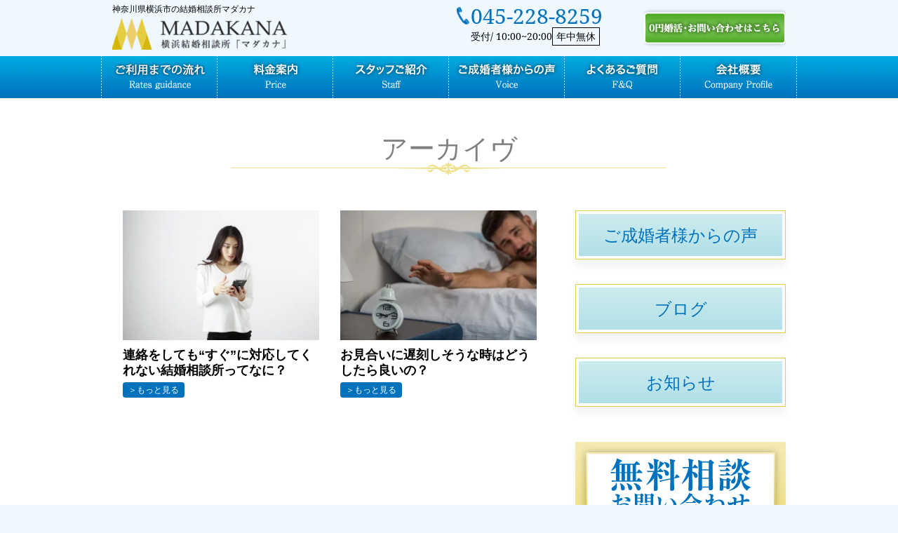

--- FILE ---
content_type: text/html; charset=UTF-8
request_url: https://ymadakana.com/tag/%E9%81%85%E5%BB%B6/
body_size: 10535
content:
<!DOCTYPE html>
<html lang="ja">
<head>
<!-- Google Tag Manager -->
<script>(function(w,d,s,l,i){w[l]=w[l]||[];w[l].push({'gtm.start':
new Date().getTime(),event:'gtm.js'});var f=d.getElementsByTagName(s)[0],
j=d.createElement(s),dl=l!='dataLayer'?'&l='+l:'';j.async=true;j.src=
'https://www.googletagmanager.com/gtm.js?id='+i+dl;f.parentNode.insertBefore(j,f);
})(window,document,'script','dataLayer','GTM-MZPFNDZ9');</script>
<!-- End Google Tag Manager -->
<!-- Google tag (gtag.js) -->
<script async src="https://www.googletagmanager.com/gtag/js?id=G-CRWZCXR10P"></script>
<script>
window.dataLayer = window.dataLayer || [];
function gtag() {
dataLayer.push(arguments);
}
gtag('js', new Date());
gtag('config', 'G-CRWZCXR10P');
</script>
<meta charset="UTF-8">
<meta name="author" content="m">
<meta name="format-detection" content="telephone=no,address=no,email=no">
<meta name="viewport" content="width=device-width,initial-scale=1.0,maximum-scale=1.0,user-scalable=no" />
<meta http-equiv="X-UA-Compatible" content="IE=edge">
<link rel="shortcut icon" href="https://ymadakana.com/wp-content/themes/newmiraitemp%1F/img/favicon.ico">
<!--Style-->
<!-- <link rel="stylesheet" href="https://ymadakana.com/wp-content/themes/newmiraitemp%1F/style.css"> -->
<!-- <link rel="stylesheet" href="https://ymadakana.com/wp-content/themes/newmiraitemp%1F/css/reset-normalize.css"> -->
<!--▼MainCSS-->
<link rel="stylesheet/less" href="https://ymadakana.com/wp-content/themes/newmiraitemp%1F/css/style.less">
<!-- <link rel="stylesheet" href="https://ymadakana.com/wp-content/themes/newmiraitemp%1F/css/style.min.css"> -->
<!--▼FontAwesome-->
<!-- <link rel="stylesheet" href="https://ymadakana.com/wp-content/themes/newmiraitemp%1F/css/font-awesome.min.css"> -->
<!-- <link rel="stylesheet" type="text/css" href="https://ymadakana.com/wp-content/themes/newmiraitemp%1F/css/fontello.css"> -->
<link rel="stylesheet" type="text/css" href="//ymadakana.com/wp-content/cache/wpfc-minified/dq1auxqo/7xwli.css" media="all"/>
<link rel="preconnect" href="https://fonts.googleapis.com">
<link rel="preconnect" href="https://fonts.gstatic.com" crossorigin>
<link href="https://fonts.googleapis.com/css2?family=Noto+Sans+JP:wght@100..900&display=swap" rel="stylesheet">
<script src="https://code.jquery.com/jquery-3.4.1.min.js"></script>
<title>遅延 | 横浜神奈川にある結婚相談所マダカナ【月会費ナシ】横浜神奈川にある結婚相談所マダカナ【月会費ナシ】</title>
<!-- カテゴリ一覧ページの場合、/category/カテゴリ名/をカノニカルリンクに設定 -->
<!--OGP-->
<meta property="og:app_id" content="606585459532014">
<meta property="og:locale" content="ja_JP">
<meta property="og:type" content="article">
<meta property="og:site_name" content="横浜神奈川にある結婚相談所マダカナ【月会費ナシ】">
<meta name="facebook-domain-verification" content="43mw6717puooyac1pptcugbqhbmuiy" />
<meta property="og:description" content="横浜神奈川にある結婚相談所マダカナ【月会費ナシ】">
<meta property="og:title" content="横浜神奈川にある結婚相談所マダカナ【月会費ナシ】">
<meta property="og:url" content="https://ymadakana.com">
<meta property="og:image" content="https://ymadakana.com/wp-content/themes/newmiraitemp%1F/img/ogp.png">
<!--/End OGP-->
<!-- 画像ページをインデックスさせない -->
<!-- 画像ページをインデックスさせない -->
<!-- Android端末の場合「body」に「android」のクラスを自動で加える -->
<script>
if (navigator.userAgent.indexOf('Android') > 0) { 
let body = document.getElementsByTagName('body')[0]; 
body.classList.add('Android'); 
} 
</script>
<!-- wp_head -->
<!-- All in One SEO 4.9.3 - aioseo.com -->
<meta name="robots" content="max-snippet:-1, max-image-preview:large, max-video-preview:-1" />
<meta name="keywords" content="対応遅い,遅延,遅い,連絡ない,無視,結婚相談所,報告,すぐ,横浜" />
<link rel="canonical" href="https://ymadakana.com/tag/%e9%81%85%e5%bb%b6/" />
<meta name="generator" content="All in One SEO (AIOSEO) 4.9.3" />
<script type="application/ld+json" class="aioseo-schema">
{"@context":"https:\/\/schema.org","@graph":[{"@type":"BreadcrumbList","@id":"https:\/\/ymadakana.com\/tag\/%E9%81%85%E5%BB%B6\/#breadcrumblist","itemListElement":[{"@type":"ListItem","@id":"https:\/\/ymadakana.com#listItem","position":1,"name":"Home","item":"https:\/\/ymadakana.com","nextItem":{"@type":"ListItem","@id":"https:\/\/ymadakana.com\/tag\/%e9%81%85%e5%bb%b6\/#listItem","name":"\u9045\u5ef6"}},{"@type":"ListItem","@id":"https:\/\/ymadakana.com\/tag\/%e9%81%85%e5%bb%b6\/#listItem","position":2,"name":"\u9045\u5ef6","previousItem":{"@type":"ListItem","@id":"https:\/\/ymadakana.com#listItem","name":"Home"}}]},{"@type":"CollectionPage","@id":"https:\/\/ymadakana.com\/tag\/%E9%81%85%E5%BB%B6\/#collectionpage","url":"https:\/\/ymadakana.com\/tag\/%E9%81%85%E5%BB%B6\/","name":"\u9045\u5ef6 | \u6a2a\u6d5c\u795e\u5948\u5ddd\u306b\u3042\u308b\u7d50\u5a5a\u76f8\u8ac7\u6240\u30de\u30c0\u30ab\u30ca\u3010\u6708\u4f1a\u8cbb\u30ca\u30b7\u3011","inLanguage":"ja","isPartOf":{"@id":"https:\/\/ymadakana.com\/#website"},"breadcrumb":{"@id":"https:\/\/ymadakana.com\/tag\/%E9%81%85%E5%BB%B6\/#breadcrumblist"}},{"@type":"Organization","@id":"https:\/\/ymadakana.com\/#organization","name":"\u6a2a\u6d5c\u795e\u5948\u5ddd\u306b\u3042\u308b\u7d50\u5a5a\u76f8\u8ac7\u6240\u30de\u30c0\u30ab\u30ca\u3010\u6708\u4f1a\u8cbb\u30ca\u30b7\u3011","description":"\u6a2a\u6d5c\u795e\u5948\u5ddd\u306b\u3042\u308b\u7d50\u5a5a\u76f8\u8ac7\u6240\u30de\u30c0\u30ab\u30ca\u3010\u6708\u4f1a\u8cbb\u30ca\u30b7\u3011","url":"https:\/\/ymadakana.com\/"},{"@type":"WebSite","@id":"https:\/\/ymadakana.com\/#website","url":"https:\/\/ymadakana.com\/","name":"\u795e\u5948\u5ddd\u770c\u6a2a\u6d5c\u5e02\u306e\u7d50\u5a5a\u76f8\u8ac7\u6240\u30de\u30c0\u30ab\u30ca\u300a\u6708\u4f1a\u8cbb\uff10\u5186\u5a5a\u6d3b\u300b","description":"\u6a2a\u6d5c\u795e\u5948\u5ddd\u306b\u3042\u308b\u7d50\u5a5a\u76f8\u8ac7\u6240\u30de\u30c0\u30ab\u30ca\u3010\u6708\u4f1a\u8cbb\u30ca\u30b7\u3011","inLanguage":"ja","publisher":{"@id":"https:\/\/ymadakana.com\/#organization"}}]}
</script>
<!-- All in One SEO -->
<script type="text/javascript" id="wpp-js" src="https://ymadakana.com/wp-content/plugins/wordpress-popular-posts/assets/js/wpp.min.js?ver=7.3.6" data-sampling="0" data-sampling-rate="100" data-api-url="https://ymadakana.com/wp-json/wordpress-popular-posts" data-post-id="0" data-token="31fb742c6a" data-lang="0" data-debug="0"></script>
<link rel="alternate" type="application/rss+xml" title="横浜神奈川にある結婚相談所マダカナ【月会費ナシ】 &raquo; 遅延 タグのフィード" href="https://ymadakana.com/tag/%e9%81%85%e5%bb%b6/feed/" />
<style id='wp-img-auto-sizes-contain-inline-css' type='text/css'>
img:is([sizes=auto i],[sizes^="auto," i]){contain-intrinsic-size:3000px 1500px}
/*# sourceURL=wp-img-auto-sizes-contain-inline-css */
</style>
<style id='wp-emoji-styles-inline-css' type='text/css'>
img.wp-smiley, img.emoji {
display: inline !important;
border: none !important;
box-shadow: none !important;
height: 1em !important;
width: 1em !important;
margin: 0 0.07em !important;
vertical-align: -0.1em !important;
background: none !important;
padding: 0 !important;
}
/*# sourceURL=wp-emoji-styles-inline-css */
</style>
<style id='classic-theme-styles-inline-css' type='text/css'>
/*! This file is auto-generated */
.wp-block-button__link{color:#fff;background-color:#32373c;border-radius:9999px;box-shadow:none;text-decoration:none;padding:calc(.667em + 2px) calc(1.333em + 2px);font-size:1.125em}.wp-block-file__button{background:#32373c;color:#fff;text-decoration:none}
/*# sourceURL=/wp-includes/css/classic-themes.min.css */
</style>
<!-- <link rel='stylesheet' id='wordpress-popular-posts-css-css' href='https://ymadakana.com/wp-content/plugins/wordpress-popular-posts/assets/css/wpp.css?ver=7.3.6' type='text/css' media='all' /> -->
<link rel="stylesheet" type="text/css" href="//ymadakana.com/wp-content/cache/wpfc-minified/dh6qz9j4/7xwli.css" media="all"/>
<!-- <link rel='stylesheet' id='wp-paginate-css' href='https://ymadakana.com/wp-content/plugins/wp-paginate/css/wp-paginate.css?ver=2.2.4' type='text/css' media='screen' /> -->
<link rel="stylesheet" type="text/css" href="//ymadakana.com/wp-content/cache/wpfc-minified/maoxlmnp/7xwli.css" media="screen"/>
<link rel="https://api.w.org/" href="https://ymadakana.com/wp-json/" /><link rel="alternate" title="JSON" type="application/json" href="https://ymadakana.com/wp-json/wp/v2/tags/938" />            <style id="wpp-loading-animation-styles">@-webkit-keyframes bgslide{from{background-position-x:0}to{background-position-x:-200%}}@keyframes bgslide{from{background-position-x:0}to{background-position-x:-200%}}.wpp-widget-block-placeholder,.wpp-shortcode-placeholder{margin:0 auto;width:60px;height:3px;background:#dd3737;background:linear-gradient(90deg,#dd3737 0%,#571313 10%,#dd3737 100%);background-size:200% auto;border-radius:3px;-webkit-animation:bgslide 1s infinite linear;animation:bgslide 1s infinite linear}</style>
<noscript><style>.lazyload[data-src]{display:none !important;}</style></noscript><style>.lazyload{background-image:none !important;}.lazyload:before{background-image:none !important;}</style>    <!-- wp_head end -->
<script>
(function(i, s, o, g, r, a, m) {
i['GoogleAnalyticsObject'] = r;
i[r] = i[r] || function() {
(i[r].q = i[r].q || []).push(arguments)
}, i[r].l = 1 * new Date();
a = s.createElement(o),
m = s.getElementsByTagName(o)[0];
a.async = 1;
a.src = g;
m.parentNode.insertBefore(a, m)
})(window, document, 'script', 'https://www.google-analytics.com/analytics.js', 'ga');
ga('create', 'UA-102470675-1', 'auto');
ga('send', 'pageview');
</script>
<style id='global-styles-inline-css' type='text/css'>
:root{--wp--preset--aspect-ratio--square: 1;--wp--preset--aspect-ratio--4-3: 4/3;--wp--preset--aspect-ratio--3-4: 3/4;--wp--preset--aspect-ratio--3-2: 3/2;--wp--preset--aspect-ratio--2-3: 2/3;--wp--preset--aspect-ratio--16-9: 16/9;--wp--preset--aspect-ratio--9-16: 9/16;--wp--preset--color--black: #000000;--wp--preset--color--cyan-bluish-gray: #abb8c3;--wp--preset--color--white: #ffffff;--wp--preset--color--pale-pink: #f78da7;--wp--preset--color--vivid-red: #cf2e2e;--wp--preset--color--luminous-vivid-orange: #ff6900;--wp--preset--color--luminous-vivid-amber: #fcb900;--wp--preset--color--light-green-cyan: #7bdcb5;--wp--preset--color--vivid-green-cyan: #00d084;--wp--preset--color--pale-cyan-blue: #8ed1fc;--wp--preset--color--vivid-cyan-blue: #0693e3;--wp--preset--color--vivid-purple: #9b51e0;--wp--preset--gradient--vivid-cyan-blue-to-vivid-purple: linear-gradient(135deg,rgb(6,147,227) 0%,rgb(155,81,224) 100%);--wp--preset--gradient--light-green-cyan-to-vivid-green-cyan: linear-gradient(135deg,rgb(122,220,180) 0%,rgb(0,208,130) 100%);--wp--preset--gradient--luminous-vivid-amber-to-luminous-vivid-orange: linear-gradient(135deg,rgb(252,185,0) 0%,rgb(255,105,0) 100%);--wp--preset--gradient--luminous-vivid-orange-to-vivid-red: linear-gradient(135deg,rgb(255,105,0) 0%,rgb(207,46,46) 100%);--wp--preset--gradient--very-light-gray-to-cyan-bluish-gray: linear-gradient(135deg,rgb(238,238,238) 0%,rgb(169,184,195) 100%);--wp--preset--gradient--cool-to-warm-spectrum: linear-gradient(135deg,rgb(74,234,220) 0%,rgb(151,120,209) 20%,rgb(207,42,186) 40%,rgb(238,44,130) 60%,rgb(251,105,98) 80%,rgb(254,248,76) 100%);--wp--preset--gradient--blush-light-purple: linear-gradient(135deg,rgb(255,206,236) 0%,rgb(152,150,240) 100%);--wp--preset--gradient--blush-bordeaux: linear-gradient(135deg,rgb(254,205,165) 0%,rgb(254,45,45) 50%,rgb(107,0,62) 100%);--wp--preset--gradient--luminous-dusk: linear-gradient(135deg,rgb(255,203,112) 0%,rgb(199,81,192) 50%,rgb(65,88,208) 100%);--wp--preset--gradient--pale-ocean: linear-gradient(135deg,rgb(255,245,203) 0%,rgb(182,227,212) 50%,rgb(51,167,181) 100%);--wp--preset--gradient--electric-grass: linear-gradient(135deg,rgb(202,248,128) 0%,rgb(113,206,126) 100%);--wp--preset--gradient--midnight: linear-gradient(135deg,rgb(2,3,129) 0%,rgb(40,116,252) 100%);--wp--preset--font-size--small: 13px;--wp--preset--font-size--medium: 20px;--wp--preset--font-size--large: 36px;--wp--preset--font-size--x-large: 42px;--wp--preset--spacing--20: 0.44rem;--wp--preset--spacing--30: 0.67rem;--wp--preset--spacing--40: 1rem;--wp--preset--spacing--50: 1.5rem;--wp--preset--spacing--60: 2.25rem;--wp--preset--spacing--70: 3.38rem;--wp--preset--spacing--80: 5.06rem;--wp--preset--shadow--natural: 6px 6px 9px rgba(0, 0, 0, 0.2);--wp--preset--shadow--deep: 12px 12px 50px rgba(0, 0, 0, 0.4);--wp--preset--shadow--sharp: 6px 6px 0px rgba(0, 0, 0, 0.2);--wp--preset--shadow--outlined: 6px 6px 0px -3px rgb(255, 255, 255), 6px 6px rgb(0, 0, 0);--wp--preset--shadow--crisp: 6px 6px 0px rgb(0, 0, 0);}:where(.is-layout-flex){gap: 0.5em;}:where(.is-layout-grid){gap: 0.5em;}body .is-layout-flex{display: flex;}.is-layout-flex{flex-wrap: wrap;align-items: center;}.is-layout-flex > :is(*, div){margin: 0;}body .is-layout-grid{display: grid;}.is-layout-grid > :is(*, div){margin: 0;}:where(.wp-block-columns.is-layout-flex){gap: 2em;}:where(.wp-block-columns.is-layout-grid){gap: 2em;}:where(.wp-block-post-template.is-layout-flex){gap: 1.25em;}:where(.wp-block-post-template.is-layout-grid){gap: 1.25em;}.has-black-color{color: var(--wp--preset--color--black) !important;}.has-cyan-bluish-gray-color{color: var(--wp--preset--color--cyan-bluish-gray) !important;}.has-white-color{color: var(--wp--preset--color--white) !important;}.has-pale-pink-color{color: var(--wp--preset--color--pale-pink) !important;}.has-vivid-red-color{color: var(--wp--preset--color--vivid-red) !important;}.has-luminous-vivid-orange-color{color: var(--wp--preset--color--luminous-vivid-orange) !important;}.has-luminous-vivid-amber-color{color: var(--wp--preset--color--luminous-vivid-amber) !important;}.has-light-green-cyan-color{color: var(--wp--preset--color--light-green-cyan) !important;}.has-vivid-green-cyan-color{color: var(--wp--preset--color--vivid-green-cyan) !important;}.has-pale-cyan-blue-color{color: var(--wp--preset--color--pale-cyan-blue) !important;}.has-vivid-cyan-blue-color{color: var(--wp--preset--color--vivid-cyan-blue) !important;}.has-vivid-purple-color{color: var(--wp--preset--color--vivid-purple) !important;}.has-black-background-color{background-color: var(--wp--preset--color--black) !important;}.has-cyan-bluish-gray-background-color{background-color: var(--wp--preset--color--cyan-bluish-gray) !important;}.has-white-background-color{background-color: var(--wp--preset--color--white) !important;}.has-pale-pink-background-color{background-color: var(--wp--preset--color--pale-pink) !important;}.has-vivid-red-background-color{background-color: var(--wp--preset--color--vivid-red) !important;}.has-luminous-vivid-orange-background-color{background-color: var(--wp--preset--color--luminous-vivid-orange) !important;}.has-luminous-vivid-amber-background-color{background-color: var(--wp--preset--color--luminous-vivid-amber) !important;}.has-light-green-cyan-background-color{background-color: var(--wp--preset--color--light-green-cyan) !important;}.has-vivid-green-cyan-background-color{background-color: var(--wp--preset--color--vivid-green-cyan) !important;}.has-pale-cyan-blue-background-color{background-color: var(--wp--preset--color--pale-cyan-blue) !important;}.has-vivid-cyan-blue-background-color{background-color: var(--wp--preset--color--vivid-cyan-blue) !important;}.has-vivid-purple-background-color{background-color: var(--wp--preset--color--vivid-purple) !important;}.has-black-border-color{border-color: var(--wp--preset--color--black) !important;}.has-cyan-bluish-gray-border-color{border-color: var(--wp--preset--color--cyan-bluish-gray) !important;}.has-white-border-color{border-color: var(--wp--preset--color--white) !important;}.has-pale-pink-border-color{border-color: var(--wp--preset--color--pale-pink) !important;}.has-vivid-red-border-color{border-color: var(--wp--preset--color--vivid-red) !important;}.has-luminous-vivid-orange-border-color{border-color: var(--wp--preset--color--luminous-vivid-orange) !important;}.has-luminous-vivid-amber-border-color{border-color: var(--wp--preset--color--luminous-vivid-amber) !important;}.has-light-green-cyan-border-color{border-color: var(--wp--preset--color--light-green-cyan) !important;}.has-vivid-green-cyan-border-color{border-color: var(--wp--preset--color--vivid-green-cyan) !important;}.has-pale-cyan-blue-border-color{border-color: var(--wp--preset--color--pale-cyan-blue) !important;}.has-vivid-cyan-blue-border-color{border-color: var(--wp--preset--color--vivid-cyan-blue) !important;}.has-vivid-purple-border-color{border-color: var(--wp--preset--color--vivid-purple) !important;}.has-vivid-cyan-blue-to-vivid-purple-gradient-background{background: var(--wp--preset--gradient--vivid-cyan-blue-to-vivid-purple) !important;}.has-light-green-cyan-to-vivid-green-cyan-gradient-background{background: var(--wp--preset--gradient--light-green-cyan-to-vivid-green-cyan) !important;}.has-luminous-vivid-amber-to-luminous-vivid-orange-gradient-background{background: var(--wp--preset--gradient--luminous-vivid-amber-to-luminous-vivid-orange) !important;}.has-luminous-vivid-orange-to-vivid-red-gradient-background{background: var(--wp--preset--gradient--luminous-vivid-orange-to-vivid-red) !important;}.has-very-light-gray-to-cyan-bluish-gray-gradient-background{background: var(--wp--preset--gradient--very-light-gray-to-cyan-bluish-gray) !important;}.has-cool-to-warm-spectrum-gradient-background{background: var(--wp--preset--gradient--cool-to-warm-spectrum) !important;}.has-blush-light-purple-gradient-background{background: var(--wp--preset--gradient--blush-light-purple) !important;}.has-blush-bordeaux-gradient-background{background: var(--wp--preset--gradient--blush-bordeaux) !important;}.has-luminous-dusk-gradient-background{background: var(--wp--preset--gradient--luminous-dusk) !important;}.has-pale-ocean-gradient-background{background: var(--wp--preset--gradient--pale-ocean) !important;}.has-electric-grass-gradient-background{background: var(--wp--preset--gradient--electric-grass) !important;}.has-midnight-gradient-background{background: var(--wp--preset--gradient--midnight) !important;}.has-small-font-size{font-size: var(--wp--preset--font-size--small) !important;}.has-medium-font-size{font-size: var(--wp--preset--font-size--medium) !important;}.has-large-font-size{font-size: var(--wp--preset--font-size--large) !important;}.has-x-large-font-size{font-size: var(--wp--preset--font-size--x-large) !important;}
/*# sourceURL=global-styles-inline-css */
</style>
</head>
<body id="Scroll-top">
<!-- Google Tag Manager (noscript) -->
<noscript><iframe src="https://www.googletagmanager.com/ns.html?id=GTM-MZPFNDZ9"
height="0" width="0" style="display:none;visibility:hidden"></iframe></noscript>
<!-- End Google Tag Manager (noscript) -->
<!--<div id="Loader-bg">
<div id="Loader">
<i class="fa fa-spinner fa-pulse fa-3x fa-fw"></i>
<p>Now Loading...</p>
</div>
</div>-->
<header id="Header">
<ul id="Header-info">
<li>
<p>
神奈川県横浜市の結婚相談所マダカナ
</p>
<h1>
<a href="https://ymadakana.com">
<img src="[data-uri]" alt="横浜神奈川にある結婚相談所マダカナ【月会費ナシ】" data-src="https://ymadakana.com/wp-content/themes/newmiraitemp%1F/img/common/head_logo.png" decoding="async" class="lazyload"><noscript><img src="https://ymadakana.com/wp-content/themes/newmiraitemp%1F/img/common/head_logo.png" alt="横浜神奈川にある結婚相談所マダカナ【月会費ナシ】" data-eio="l"></noscript>
</a>
</h1>
</li>
<li>
<div class="header-tel-wrapper">
<a href="tel:045-228-8259">
<p class="number"><a href="tel:045-228-8259">045-228-8259</a></p>
<p class="time">受付/ 10:00~20:00<span>年中無休</span></p>
</a>
</div>
</li>
<li class="over_alpha">
<a class="webcontact" href="https://ymadakana.com/contact/">
<i class="fa fa-envelope-o" aria-hidden="true"></i><img
src="[data-uri]" data-src="https://ymadakana.com/wp-content/themes/newmiraitemp%1F/img/common/contact_bn.png" decoding="async" class="lazyload"><noscript><img
src="https://ymadakana.com/wp-content/themes/newmiraitemp%1F/img/common/contact_bn.png" data-eio="l"></noscript>
</a>
</li>
</ul>
<div id="Header-nav-container">
<ul id="Header-nav">
<li class="over_alpha">
<a href="https://ymadakana.com/guidance/">
<img src="[data-uri]" data-src="https://ymadakana.com/wp-content/themes/newmiraitemp%1F/img/common/gn_01_test.png" decoding="async" class="lazyload"><noscript><img src="https://ymadakana.com/wp-content/themes/newmiraitemp%1F/img/common/gn_01_test.png" data-eio="l"></noscript>
</a>
</li>
<li class="over_alpha">
<a href="https://ymadakana.com/price/">
<img src="[data-uri]" data-src="https://ymadakana.com/wp-content/themes/newmiraitemp%1F/img/common/gn_02.png" decoding="async" class="lazyload"><noscript><img src="https://ymadakana.com/wp-content/themes/newmiraitemp%1F/img/common/gn_02.png" data-eio="l"></noscript>
</a>
</li>
<li class="over_alpha">
<a href="https://ymadakana.com/staff/">
<img src="[data-uri]" data-src="https://ymadakana.com/wp-content/themes/newmiraitemp%1F/img/common/gn_03.png" decoding="async" class="lazyload"><noscript><img src="https://ymadakana.com/wp-content/themes/newmiraitemp%1F/img/common/gn_03.png" data-eio="l"></noscript>
</a>
</li>
<li class="over_alpha">
<a href="https://ymadakana.com/voice/">
<img src="[data-uri]" data-src="https://ymadakana.com/wp-content/themes/newmiraitemp%1F/img/common/gn_04.png" decoding="async" class="lazyload"><noscript><img src="https://ymadakana.com/wp-content/themes/newmiraitemp%1F/img/common/gn_04.png" data-eio="l"></noscript>
</a>
</li>
<li class="over_alpha">
<a href="https://ymadakana.com/faq/">
<img src="[data-uri]" data-src="https://ymadakana.com/wp-content/themes/newmiraitemp%1F/img/common/gn_05.png" decoding="async" class="lazyload"><noscript><img src="https://ymadakana.com/wp-content/themes/newmiraitemp%1F/img/common/gn_05.png" data-eio="l"></noscript>
</a>
</li>
<li class="over_alpha">
<a href="https://ymadakana.com/company/">
<img src="[data-uri]" data-src="https://ymadakana.com/wp-content/themes/newmiraitemp%1F/img/common/gn_06.png" decoding="async" class="lazyload"><noscript><img src="https://ymadakana.com/wp-content/themes/newmiraitemp%1F/img/common/gn_06.png" data-eio="l"></noscript>
</a>
</li>
</ul>
</div>
<div id="Header-smpmenu-btn">
<i class="fa fa-bars" aria-hidden="true"></i>
<p class="menu-icon">MENU</p>
</div>
</div>
<div id="Header-smpmenu">
<div id="Header-smpmenu-top">
<ul>
<!--             <li id="Header-sns">
<p><a href="https://www.facebook.com/daisuke.hazama.33" class="i_fb" target="blank" rel="nofollow"><i
class="fa fa-facebook-square" aria-hidden="true"></i></a></p>
<p><a href="https://twitter.com/nigou69" class="i_tw" target="blank" rel="nofollow"><i
class="fa fa-twitter-square" aria-hidden="true"></i></a></p>
<p><a href="https://line.me/R/ti/p/@xvs9677z" class="i_li" target="blank" rel="nofollow"><i
class="fa c-fa-line" aria-hidden="true"></i></a></p>
</li> -->
<li id="Header-info">
<p>
<a href="tel:045-228-8259"><img src="[data-uri]" data-src="https://ymadakana.com/wp-content/themes/newmiraitemp%1F/img/common/head_tel.png" decoding="async" class="lazyload"><noscript><img src="https://ymadakana.com/wp-content/themes/newmiraitemp%1F/img/common/head_tel.png" data-eio="l"></noscript></a>
</p>
<p>
<a class="webcontact" href="https://ymadakana.com/contact/">
<img src="[data-uri]" data-src="https://ymadakana.com/wp-content/themes/newmiraitemp%1F/img/common/head_contact.png" decoding="async" class="lazyload"><noscript><img src="https://ymadakana.com/wp-content/themes/newmiraitemp%1F/img/common/head_contact.png" data-eio="l"></noscript>
</a>
</p>
</li>
</ul>
</div>
<div class="header-menulist">
<p class="smpmenu-title">
<span class="lang-dis-ja">メニュー</span>
</p>
<div class="smp-menu">
<ul class="smp-menu-top">
<li>
<a href="https://ymadakana.com">トップページ</a>
</li>
</ul>
<div class="menu-main-navi-container"><ul id="menu-main-navi" class="menu"><li id="menu-item-258" class="menu-item menu-item-type-post_type menu-item-object-page menu-item-258"><a href="https://ymadakana.com/guidance/">ご利用までの流れ</a></li>
<li id="menu-item-11349" class="menu-item menu-item-type-post_type menu-item-object-page menu-item-11349"><a href="https://ymadakana.com/price/">料金案内</a></li>
<li id="menu-item-256" class="menu-item menu-item-type-post_type menu-item-object-page menu-item-256"><a href="https://ymadakana.com/staff/">スタッフご紹介</a></li>
<li id="menu-item-289" class="menu-item menu-item-type-post_type_archive menu-item-object-voice menu-item-289"><a href="https://ymadakana.com/voice/">ご成婚者からの声</a></li>
<li id="menu-item-254" class="menu-item menu-item-type-post_type menu-item-object-page menu-item-254"><a href="https://ymadakana.com/faq/">よくあるご質問</a></li>
<li id="menu-item-253" class="menu-item menu-item-type-post_type menu-item-object-page menu-item-253"><a href="https://ymadakana.com/company/">会社概要</a></li>
<li id="menu-item-288" class="menu-item menu-item-type-taxonomy menu-item-object-category menu-item-288"><a href="https://ymadakana.com/category/user/">お客様の声</a></li>
<li id="menu-item-287" class="menu-item menu-item-type-taxonomy menu-item-object-category menu-item-287"><a href="https://ymadakana.com/category/blog/">婚活情報ブログ</a></li>
<li id="menu-item-11350" class="menu-item menu-item-type-post_type menu-item-object-page menu-item-11350"><a href="https://ymadakana.com/policy/">利用規約・個人情報保護方針ページ</a></li>
</ul></div>          </div>
</div>
</div>
</header>
<div id="Pageid-page">
<div class="contents-padding bg-light" style="z-index:0;">
<div class="full-contents">	
<h2 class="page-title">アーカイヴ</h2>
<div id="Two-column">
<div id="Main">
<div class="catpage_post-list">
<div class="post-box over_alpha">
<a href="https://ymadakana.com/blog/5235/">
<!--thumbnailがある時-->
<div class="post-thumnail lazyload" style="" data-back="https://ymadakana.com/wp-content/uploads/2018/04/e0d0a13ea39718a43e76921cb8921b1d_s.jpg" data-eio-rwidth="640" data-eio-rheight="427">
</div>
<!--thumbnailがない時-->
<p class="post-title">
連絡をしても“すぐ”に対応してくれない結婚相談所ってなに？									</p>
<p class="post-more">
<span>もっと見る</span>									
</p>
</a>
</div>
<div class="post-box over_alpha">
<a href="https://ymadakana.com/blog/4787/">
<!--thumbnailがある時-->
<div class="post-thumnail lazyload" style="" data-back="https://ymadakana.com/wp-content/uploads/2018/03/5219f421037086909865dbc3f70f1109_s.jpg" data-eio-rwidth="640" data-eio-rheight="427">
</div>
<!--thumbnailがない時-->
<p class="post-title">
お見合いに遅刻しそうな時はどうしたら良いの？									</p>
<p class="post-more">
<span>もっと見る</span>									
</p>
</a>
</div>
</div>
</div><!--<Main_End-->
<div id="Side">
<div class="menu-sidebar-cat-container"><ul id="menu-sidebar-cat" class="menu"><li id="menu-item-290" class="menu-item menu-item-type-post_type_archive menu-item-object-voice menu-item-290"><a href="https://ymadakana.com/voice/">ご成婚者様からの声</a></li>
<li id="menu-item-43" class="menu-item menu-item-type-taxonomy menu-item-object-category menu-item-43"><a href="https://ymadakana.com/category/blog/">ブログ</a></li>
<li id="menu-item-42" class="menu-item menu-item-type-taxonomy menu-item-object-category menu-item-42"><a href="https://ymadakana.com/category/topics/">お知らせ</a></li>
</ul></div><ul class="menu">
<li class="bn_side_cpmtact" style=" background:none; border:none;">
<a href="https://ymadakana.com/contact/" style=" background:none; border:none;">
<img src="[data-uri]" style="display:block;" data-src="https://ymadakana.com/wp-content/themes/newmiraitemp%1F/img/common/bn_side_contact2.png" decoding="async" class="lazyload" /><noscript><img src="https://ymadakana.com/wp-content/themes/newmiraitemp%1F/img/common/bn_side_contact2.png" style="display:block;" data-eio="l" /></noscript>
</a>
</li>
</ul>					</div>
</div>
</div>	
</div>
<div class="contents-padding">
<div class="main-contents">
<div class="title">
</div>
<div class="foot-tel-contents shadow_curve">
<ul>
<li>
<a href="tel:045-228-8259" alt="お問い合わせバナー"><img loading="lazy"
src="[data-uri]" class="pc_block lazyload" data-src="https://ymadakana.com/wp-content/themes/newmiraitemp%1F/img/common/foot_tel_test.png" decoding="async"><noscript><img loading="lazy"
src="https://ymadakana.com/wp-content/themes/newmiraitemp%1F/img/common/foot_tel_test.png" class="pc_block" data-eio="l"></noscript></a>
<a href="tel:045-228-8259" alt="お問い合わせバナー"><img loading="lazy"
src="[data-uri]" alt="電話番号バナー"
class="smp_block lazyload" data-src="https://ymadakana.com/wp-content/themes/newmiraitemp%1F/img/common/foot_tel_smp_test.png" decoding="async"><noscript><img loading="lazy"
src="https://ymadakana.com/wp-content/themes/newmiraitemp%1F/img/common/foot_tel_smp_test.png" alt="電話番号バナー"
class="smp_block" data-eio="l"></noscript></a>
</li>
</ul>
</div>
</div>
</div>		</div><!--<pageid_End-->
		<div id="Gotop" class="over_alpha">
<a href="#Scroll-top">
<i class="fa fa-chevron-circle-up" aria-hidden="true"></i>
</a>
</div>
<div id="pc-footerCv-box">
<div id="pc-footerCv">
<ul>
<li>
<div class="header-tel-wrapper">
<a href="tel:045-228-8259">
<dl>
<dt><img src="[data-uri]" data-src="https://ymadakana.com/wp-content/themes/newmiraitemp%1F/img/pc-bottom-tel.png" decoding="async" class="lazyload"><noscript><img src="https://ymadakana.com/wp-content/themes/newmiraitemp%1F/img/pc-bottom-tel.png" data-eio="l"></noscript></dt>
<dd>
<p class="number">045-228-8259</p>
</dd>
</dl>
<p class="time">受付/ 10:00~20:00<span>年中無休</span></p>
</a>
</div>
</li>
<li>
<a href="https://ymadakana.com/contact/">
<dl>
<dt><img src="[data-uri]" data-src="https://ymadakana.com/wp-content/themes/newmiraitemp%1F/img/mail-icon.png" decoding="async" class="lazyload"><noscript><img src="https://ymadakana.com/wp-content/themes/newmiraitemp%1F/img/mail-icon.png" data-eio="l"></noscript></dt>
<dd>お問い合わせ</dd>
</dl>
</a>
</li>
<li>
<a href="https://line.me/R/ti/p/@xvs9677z" target="_blank" rel="nofollow">
<dl>
<dt> <img src="[data-uri]" data-src="https://ymadakana.com/wp-content/themes/newmiraitemp%1F/img/line-icon.png" decoding="async" class="lazyload"><noscript><img src="https://ymadakana.com/wp-content/themes/newmiraitemp%1F/img/line-icon.png" data-eio="l"></noscript></dt>
<dd>LINE相談</dd>
</dl>
</a>
</li>
</ul>
</div>
</div>
<script>
$(function() {
$(window).on("scroll", function() {
if ($(this).scrollTop() > 100) {
$("#pc-footerCv").slideDown(300);
} else {
$("#pc-footerCv").slideUp(300);
}
});
});
</script>
<!-- 		<div id="footer-cv-bottom">
<ul>
<li>
<img src="[data-uri]" alt="お気軽にどうぞ♪" data-src="https://ymadakana.com/wp-content/themes/newmiraitemp%1F/img/footer-bottom-pic.png" decoding="async" class="lazyload"><noscript><img src="https://ymadakana.com/wp-content/themes/newmiraitemp%1F/img/footer-bottom-pic.png" alt="お気軽にどうぞ♪" data-eio="l"></noscript>
</li>
<li><a href="tel:0452288259">
<dl>
<dt>
<img src="[data-uri]" alt="" data-src="https://ymadakana.com/wp-content/themes/newmiraitemp%1F/img/tel-b-icon.png" decoding="async" class="lazyload"><noscript><img src="https://ymadakana.com/wp-content/themes/newmiraitemp%1F/img/tel-b-icon.png" alt="" data-eio="l"></noscript>
</dt>
<dd>
電話をかける
</dd>
</dl>
</a>
</li>
<li><a href="https://ymadakana.com/contact/">
<dl>
<dt>
<img src="[data-uri]" alt="" data-src="https://ymadakana.com/wp-content/themes/newmiraitemp%1F/img/mail-icon.png" decoding="async" class="lazyload"><noscript><img src="https://ymadakana.com/wp-content/themes/newmiraitemp%1F/img/mail-icon.png" alt="" data-eio="l"></noscript>
</dt>
<dd>
お問合せ
</dd>
</dl>
</a>
</li>
<li><a href="https://line.me/R/ti/p/@xvs9677z" target="_blank" rel="nofollow">
<dl>
<dt>
<img src="[data-uri]" alt="" data-src="https://ymadakana.com/wp-content/themes/newmiraitemp%1F/img/line-icon.png" decoding="async" class="lazyload"><noscript><img src="https://ymadakana.com/wp-content/themes/newmiraitemp%1F/img/line-icon.png" alt="" data-eio="l"></noscript>
</dt>
<dd>
LINE相談
</dd>
</dl>
</a>
</li>
</ul>
</div> -->
<div id="stickyfoot">
<ul>
<li><a href="tel:0452288259"><img src="[data-uri]" alt="電話番号" data-src="https://ymadakana.com/wp-content/themes/newmiraitemp%1F/img/common/stick_tel.png" decoding="async" class="lazyload" /><noscript><img src="https://ymadakana.com/wp-content/themes/newmiraitemp%1F/img/common/stick_tel.png" alt="電話番号" data-eio="l" /></noscript></a></li>
<li><a href="https://line.me/R/ti/p/@xvs9677z"><img src="[data-uri]" alt="LINE" data-src="https://ymadakana.com/wp-content/themes/newmiraitemp%1F/img/common/stick_line.png" decoding="async" class="lazyload" /><noscript><img src="https://ymadakana.com/wp-content/themes/newmiraitemp%1F/img/common/stick_line.png" alt="LINE" data-eio="l" /></noscript></a></li>
</ul>
</div>
<footer id="Footer-bg">
<div class="contents-padding">
<div class="main-contents">
<div id="Footer-sitemap">
<ul>
<li>
<h2><img src="[data-uri]" data-src="https://ymadakana.com/wp-content/themes/newmiraitemp%1F/img/common/foot_logo.png" decoding="async" class="lazyload"><noscript><img src="https://ymadakana.com/wp-content/themes/newmiraitemp%1F/img/common/foot_logo.png" data-eio="l"></noscript></h2>
</li>
<li>
<a href="https://ymadakana.com">トップページ</a>
</li>
<li>
<a href="https://ymadakana.com/guidance/">ご利用までの流れ</a>
</li>
<li>
<a href="https://ymadakana.com/price/">料金案内</a>
</li>
<li>
<a href="https://ymadakana.com/staff/">スタッフご紹介</a>
</li>
<li>
<a href="https://ymadakana.com/voice/">ご成婚者様からの声</a>
</li>
<li>
<a href="https://ymadakana.com/faq/">よくあるご質問</a>
</li>
<li>
<a href="https://ymadakana.com/company/">会社概要</a>
</li>
<li>
<a href="https://ymadakana.com/category/user/">お客様の声</a>
</li>
<li>
<a href="https://ymadakana.com/category/blog/">婚活情報ブログ</a>
</li>
<li>
<a href="https://ymadakana.com/policy/">利用規約・個人情報保護方針</a>
</li>
</ul>
<ul class="fotter-common-info">
<li>
<h2>神奈川県横浜市の結婚相談所マダカナ</h2>
</li>
<li>
<h3>
<span>〒231-0032 神奈川県横浜市中区不老町1-2-1</span>
<span>中央第6関内ビル3階</span>
<span>TEL：045-228-8259</span>
<span>FAX：045-228-7423</span>
<span>営業時間：10:00～20:00（年中無休）</span>
</h3>
<h3>
<span>≪会員数≫</span>
<span>・BIU：約61,000人（2025年1月時点）　</span>
<span>・TMS・スクラム：約84,752人（2025年10月現在時点）　</span>
<span>・IBJ：約103,492人（2025年10月時点）</span>
<span>≪提携団体≫</span>
<span>・株式会社日本ブライダル連盟（BIU）</span>
<span>・全国結婚相談事業者連盟（TMSメンバーズネット）</span>
<span>・IBJ</span>
<span>≪認定資格≫</span>
<span>・結婚相手紹介サービス業認証制度取得（マル的マーク取得済）</span>
<span>・一般社団法人JA日本結婚相談協会</span>
<span>・一般社団法人結婚相談業サポート協会（ＭＣＳＡ）</span>
<span>・BIU仲人婚活エキスパート資格</span>
</h3>
<div id="Footer-sns">
<!-- Facebook -->
<!--<p><a href="https://www.facebook.com/daisuke.hazama.33" target="_blank" rel="nofollow"><img src="[data-uri]" data-src="https://ymadakana.com/wp-content/themes/newmiraitemp%1F/img/common/foot_icon_facebook.png" decoding="async" class="lazyload"><noscript><img src="https://ymadakana.com/wp-content/themes/newmiraitemp%1F/img/common/foot_icon_facebook.png" data-eio="l"></noscript></i></a></p>-->
<p>
<a href="http://www.facebook.com/share.php?u=https://www.facebook.com/yokohama.madakana/"onclick="window.open(this.href,'FBwindow','width=650,height=450,menubar=no,toolbar=no,scrollbars=yes');return false;"><img src="[data-uri]" data-src="https://ymadakana.com/wp-content/themes/newmiraitemp%1F/img/common/foot_icon_facebook.png" decoding="async" class="lazyload"><noscript><img src="https://ymadakana.com/wp-content/themes/newmiraitemp%1F/img/common/foot_icon_facebook.png" data-eio="l"></noscript></a>
</p>
<!-- Twitter -->
<p>
<a href="https://twitter.com/share"  onclick="window.open(this.href,'TWwindow','width=650,height=450,menubar=no,toolbar=no,scrollbars=yes');return false;"><img src="[data-uri]" data-src="https://ymadakana.com/wp-content/themes/newmiraitemp%1F/img/common/foot_icon_tweet.png" decoding="async" class="lazyload"><noscript><img src="https://ymadakana.com/wp-content/themes/newmiraitemp%1F/img/common/foot_icon_tweet.png" data-eio="l"></noscript></a>
</p>
<!-- Line -->
<p>
<a href="https://line.me/R/ti/p/@xvs9677z"  target="_blank" rel="nofollow"><img src="[data-uri]" data-src="https://ymadakana.com/wp-content/themes/newmiraitemp%1F/img/common/foot_icon_line.png" decoding="async" class="lazyload"><noscript><img src="https://ymadakana.com/wp-content/themes/newmiraitemp%1F/img/common/foot_icon_line.png" data-eio="l"></noscript></a>
</p>
</div>
</li>
</ul>
</div>	
</div>
</div>
</footer>
<p id="Copyright">Copyright &#169; <a href="https://ymadakana.com">神奈川県横浜市の結婚相談所マダカナ</a> All Rights Reserved.</p>
<!-- wp_footer -->
<script type="speculationrules">
{"prefetch":[{"source":"document","where":{"and":[{"href_matches":"/*"},{"not":{"href_matches":["/wp-*.php","/wp-admin/*","/wp-content/uploads/*","/wp-content/*","/wp-content/plugins/*","/wp-content/themes/newmiraitemp%1F/*","/*\\?(.+)"]}},{"not":{"selector_matches":"a[rel~=\"nofollow\"]"}},{"not":{"selector_matches":".no-prefetch, .no-prefetch a"}}]},"eagerness":"conservative"}]}
</script>
<script type="text/javascript" id="eio-lazy-load-js-before">
/* <![CDATA[ */
var eio_lazy_vars = {"exactdn_domain":"","skip_autoscale":0,"bg_min_dpr":1.1,"threshold":0,"use_dpr":1};
//# sourceURL=eio-lazy-load-js-before
/* ]]> */
</script>
<script type="text/javascript" defer='defer' src="https://ymadakana.com/wp-content/plugins/ewww-image-optimizer/includes/lazysizes.min.js?ver=831" id="eio-lazy-load-js" async="async" data-wp-strategy="async"></script>
<script id="wp-emoji-settings" type="application/json">
{"baseUrl":"https://s.w.org/images/core/emoji/17.0.2/72x72/","ext":".png","svgUrl":"https://s.w.org/images/core/emoji/17.0.2/svg/","svgExt":".svg","source":{"concatemoji":"https://ymadakana.com/wp-includes/js/wp-emoji-release.min.js?ver=6.9"}}
</script>
<script type="module">
/* <![CDATA[ */
/*! This file is auto-generated */
const a=JSON.parse(document.getElementById("wp-emoji-settings").textContent),o=(window._wpemojiSettings=a,"wpEmojiSettingsSupports"),s=["flag","emoji"];function i(e){try{var t={supportTests:e,timestamp:(new Date).valueOf()};sessionStorage.setItem(o,JSON.stringify(t))}catch(e){}}function c(e,t,n){e.clearRect(0,0,e.canvas.width,e.canvas.height),e.fillText(t,0,0);t=new Uint32Array(e.getImageData(0,0,e.canvas.width,e.canvas.height).data);e.clearRect(0,0,e.canvas.width,e.canvas.height),e.fillText(n,0,0);const a=new Uint32Array(e.getImageData(0,0,e.canvas.width,e.canvas.height).data);return t.every((e,t)=>e===a[t])}function p(e,t){e.clearRect(0,0,e.canvas.width,e.canvas.height),e.fillText(t,0,0);var n=e.getImageData(16,16,1,1);for(let e=0;e<n.data.length;e++)if(0!==n.data[e])return!1;return!0}function u(e,t,n,a){switch(t){case"flag":return n(e,"\ud83c\udff3\ufe0f\u200d\u26a7\ufe0f","\ud83c\udff3\ufe0f\u200b\u26a7\ufe0f")?!1:!n(e,"\ud83c\udde8\ud83c\uddf6","\ud83c\udde8\u200b\ud83c\uddf6")&&!n(e,"\ud83c\udff4\udb40\udc67\udb40\udc62\udb40\udc65\udb40\udc6e\udb40\udc67\udb40\udc7f","\ud83c\udff4\u200b\udb40\udc67\u200b\udb40\udc62\u200b\udb40\udc65\u200b\udb40\udc6e\u200b\udb40\udc67\u200b\udb40\udc7f");case"emoji":return!a(e,"\ud83e\u1fac8")}return!1}function f(e,t,n,a){let r;const o=(r="undefined"!=typeof WorkerGlobalScope&&self instanceof WorkerGlobalScope?new OffscreenCanvas(300,150):document.createElement("canvas")).getContext("2d",{willReadFrequently:!0}),s=(o.textBaseline="top",o.font="600 32px Arial",{});return e.forEach(e=>{s[e]=t(o,e,n,a)}),s}function r(e){var t=document.createElement("script");t.src=e,t.defer=!0,document.head.appendChild(t)}a.supports={everything:!0,everythingExceptFlag:!0},new Promise(t=>{let n=function(){try{var e=JSON.parse(sessionStorage.getItem(o));if("object"==typeof e&&"number"==typeof e.timestamp&&(new Date).valueOf()<e.timestamp+604800&&"object"==typeof e.supportTests)return e.supportTests}catch(e){}return null}();if(!n){if("undefined"!=typeof Worker&&"undefined"!=typeof OffscreenCanvas&&"undefined"!=typeof URL&&URL.createObjectURL&&"undefined"!=typeof Blob)try{var e="postMessage("+f.toString()+"("+[JSON.stringify(s),u.toString(),c.toString(),p.toString()].join(",")+"));",a=new Blob([e],{type:"text/javascript"});const r=new Worker(URL.createObjectURL(a),{name:"wpTestEmojiSupports"});return void(r.onmessage=e=>{i(n=e.data),r.terminate(),t(n)})}catch(e){}i(n=f(s,u,c,p))}t(n)}).then(e=>{for(const n in e)a.supports[n]=e[n],a.supports.everything=a.supports.everything&&a.supports[n],"flag"!==n&&(a.supports.everythingExceptFlag=a.supports.everythingExceptFlag&&a.supports[n]);var t;a.supports.everythingExceptFlag=a.supports.everythingExceptFlag&&!a.supports.flag,a.supports.everything||((t=a.source||{}).concatemoji?r(t.concatemoji):t.wpemoji&&t.twemoji&&(r(t.twemoji),r(t.wpemoji)))});
//# sourceURL=https://ymadakana.com/wp-includes/js/wp-emoji-loader.min.js
/* ]]> */
</script>
<!-- / wp_footer -->
<!--▼Script-->
<script src="https://ymadakana.com/wp-content/themes/newmiraitemp%1F/js/jquery-2.1.3.min.js"></script>
<script src="https://ymadakana.com/wp-content/themes/newmiraitemp%1F/js/jquery-migrate-1.2.1.min.js"></script>
<!--Scroll Rules-->
<script type="text/javascript">
jQuery.noConflict();
(function($) { 
$(function() {
var showFlag = false;
var topBtn = $('#stickyfoot');   
var showFlag = false;
$(window).scroll(function () {
if ($(this).scrollTop() > 200) {
if (showFlag == false) {
showFlag = true;
topBtn.stop().animate({'bottom' : '0px'}, 200); 
}
} else {
if (showFlag) {
showFlag = false;
topBtn.stop().animate({'bottom' : '-100px'}, 200); 
}
}
});
});
$(function() {
var showFlag = false;
var topBtn = $('#Gotop');   
var showFlag = false;
$(window).scroll(function () {
if ($(this).scrollTop() > 200) {
if (showFlag == false) {
showFlag = true;
topBtn.stop().animate({'bottom' : '70px'}, 200); 
}
} else {
if (showFlag) {
showFlag = false;
topBtn.stop().animate({'bottom' : '-100px'}, 200); 
}
}
});
});
$(function(){
if (window.matchMedia( '(max-width: 640px)' ).matches) {
$('a[href^=#]').click(function(){
var speed = 500;
var href= $(this).attr("href");
var target = $(href == "#" || href == "" ? 'html' : href);
var position = target.offset().top;
var positionx = position - 60;
$("html, body").animate({scrollTop:positionx}, speed, "swing");
return false;
});
} else {
$('a[href^=#]').click(function(){
var speed = 500;
var href= $(this).attr("href");
var target = $(href == "#" || href == "" ? 'html' : href);
var position = target.offset().top;
var positionx = position - 140;
$("html, body").animate({scrollTop:positionx}, speed, "swing");
return false;
});
}
});
$(function(){
$("#Header-smpmenu-btn").click(function(){
$("#Header-smpmenu").toggleClass("disp-imp");
});
$("#Header-smpmenu-btn").toggle(function(){
$("#Header-smpmenu-btn i").attr("class", 'fa fa-times');    
},function(){
$("#Header-smpmenu-btn i").attr("class", 'fa fa-bars');   
});
});
(function() { 
$("img").addClass("lazyload");
$.each( $("img"), function(){ 
$(this).attr('data-src', $(this).attr('src'));
$(this).removeAttr('src');
})
})
})(jQuery);
</script>
<!--/End Scroll Rules-->
<!-- <script defer src="https://ymadakana.com/wp-content/themes/newmiraitemp%1F/js/lazysizes.min.js"></script> -->
</body>
</html><!-- WP Fastest Cache file was created in 0.352 seconds, on 2026年1月23日 @ 1:37 AM --><!-- need to refresh to see cached version -->